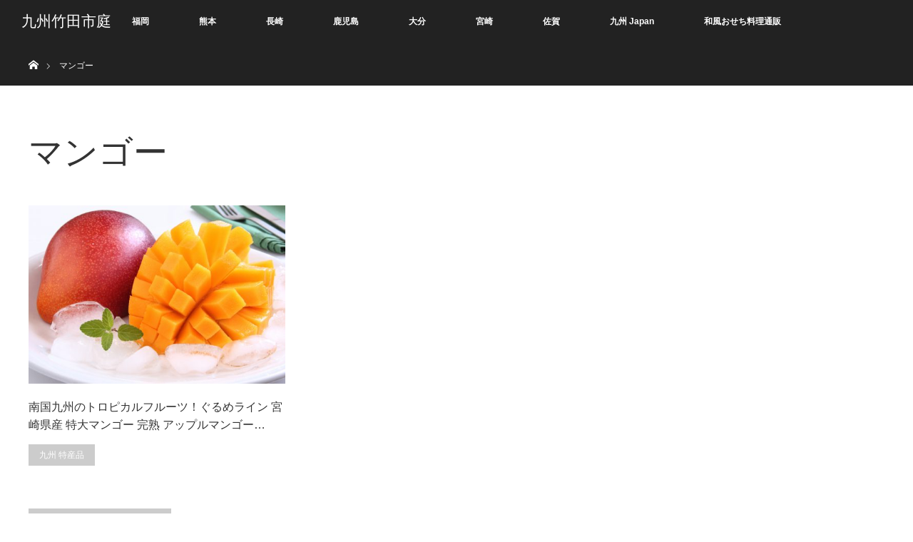

--- FILE ---
content_type: text/html; charset=UTF-8
request_url: https://taketa-ichiba.com/archives/tag/%E3%83%9E%E3%83%B3%E3%82%B4%E3%83%BC/
body_size: 6662
content:
<!DOCTYPE html>
<html class="pc" lang="ja"
	prefix="og: https://ogp.me/ns#" >
<head>
<meta charset="UTF-8">
<!--[if IE]><meta http-equiv="X-UA-Compatible" content="IE=edge"><![endif]-->
<meta name="viewport" content="width=device-width">


<link rel="pingback" href="https://taketa-ichiba.com/xmlrpc.php">

		<!-- All in One SEO 4.1.3.4 -->
		<title>マンゴー | 九州竹田市庭</title>
		<link rel="canonical" href="https://taketa-ichiba.com/archives/tag/%E3%83%9E%E3%83%B3%E3%82%B4%E3%83%BC/" />
		<script type="application/ld+json" class="aioseo-schema">
			{"@context":"https:\/\/schema.org","@graph":[{"@type":"WebSite","@id":"https:\/\/taketa-ichiba.com\/#website","url":"https:\/\/taketa-ichiba.com\/","name":"\u4e5d\u5dde\u7af9\u7530\u5e02\u5ead","description":"\u4e5d\u5dde\u306e\u7279\u7523\u54c1\u30fb\u540d\u7269\u3001\u7d76\u54c1\u30b0\u30eb\u30e1\u7b49\u306e\u60c5\u5831\u30b5\u30a4\u30c8\u3002\u798f\u5ca1 \u718a\u672c \u9577\u5d0e \u9e7f\u5150\u5cf6 \u5927\u5206 \u5bae\u5d0e \u4f50\u8cc0\u7b49\u3002","publisher":{"@id":"https:\/\/taketa-ichiba.com\/#organization"}},{"@type":"Organization","@id":"https:\/\/taketa-ichiba.com\/#organization","name":"\u4e5d\u5dde\u7af9\u7530\u5e02\u5ead","url":"https:\/\/taketa-ichiba.com\/"},{"@type":"BreadcrumbList","@id":"https:\/\/taketa-ichiba.com\/archives\/tag\/%E3%83%9E%E3%83%B3%E3%82%B4%E3%83%BC\/#breadcrumblist","itemListElement":[{"@type":"ListItem","@id":"https:\/\/taketa-ichiba.com\/#listItem","position":"1","item":{"@type":"WebPage","@id":"https:\/\/taketa-ichiba.com\/","name":"\u30db\u30fc\u30e0","description":"\u4e5d\u5dde\u7af9\u7530\u5e02\u5ead\uff08\u304d\u3085\u3046\u3057\u3085\u3046\u305f\u3051\u305f\u3044\u3061\u3070\uff09\u306f\u3001\u4e5d\u5dde\u306e\u7279\u7523\u54c1\u3001\u540d\u7523\u54c1\u3001\u540d\u7269\u3001\u7d76\u54c1\u30b0\u30eb\u30e1\u7b49\u3092\u63b2\u8f09\u3002\u304a\u53d6\u308a\u5bc4\u305b\u3001\u901a\u8ca9\u3067\u306e\u8cfc\u5165\u3001\u304a\u4e2d\u5143\u3001\u304a\u6b73\u66ae\u3001\u304a\u795d\u3044\u3001\u5185\u795d\u3044\u7b49\u306e\u8d08\u308a\u7269\u3001\u8d08\u7b54\u54c1\u306e\u691c\u8a0e\u306b\u3002\u4e5d\u5dde\u306e\u679c\u7269\u3084\u91ce\u83dc\u3084\u3001\u304a\u8089\u3092\uff01\u304b\u307c\u3059\u3001\u660e\u592a\u5b50\u3001\u99ac\u523a\u3057\u3001\u690e\u8338\u3001\u6e29\u6cc9\u6c34\u3001\u3068\u3046\u3082\u308d\u3053\u3057\u7b49\u3005\u306e\u4eba\u6c17\u5546\u54c1\u3092\u7d39\u4ecb\u3002\u65e7\u30fb\u7af9\u7530\u5e02\u5834\u304c\u4e5d\u5dde\u7248\u306b\u30d1\u30ef\u30fc\u30a2\u30c3\u30d7\uff01","url":"https:\/\/taketa-ichiba.com\/"},"nextItem":"https:\/\/taketa-ichiba.com\/archives\/tag\/%e3%83%9e%e3%83%b3%e3%82%b4%e3%83%bc\/#listItem"},{"@type":"ListItem","@id":"https:\/\/taketa-ichiba.com\/archives\/tag\/%e3%83%9e%e3%83%b3%e3%82%b4%e3%83%bc\/#listItem","position":"2","item":{"@type":"WebPage","@id":"https:\/\/taketa-ichiba.com\/archives\/tag\/%e3%83%9e%e3%83%b3%e3%82%b4%e3%83%bc\/","name":"\u30de\u30f3\u30b4\u30fc","url":"https:\/\/taketa-ichiba.com\/archives\/tag\/%e3%83%9e%e3%83%b3%e3%82%b4%e3%83%bc\/"},"previousItem":"https:\/\/taketa-ichiba.com\/#listItem"}]},{"@type":"CollectionPage","@id":"https:\/\/taketa-ichiba.com\/archives\/tag\/%E3%83%9E%E3%83%B3%E3%82%B4%E3%83%BC\/#collectionpage","url":"https:\/\/taketa-ichiba.com\/archives\/tag\/%E3%83%9E%E3%83%B3%E3%82%B4%E3%83%BC\/","name":"\u30de\u30f3\u30b4\u30fc | \u4e5d\u5dde\u7af9\u7530\u5e02\u5ead","inLanguage":"ja","isPartOf":{"@id":"https:\/\/taketa-ichiba.com\/#website"},"breadcrumb":{"@id":"https:\/\/taketa-ichiba.com\/archives\/tag\/%E3%83%9E%E3%83%B3%E3%82%B4%E3%83%BC\/#breadcrumblist"}}]}
		</script>
		<!-- All in One SEO -->

<link rel='dns-prefetch' href='//s.w.org' />
<link rel="alternate" type="application/rss+xml" title="九州竹田市庭 &raquo; フィード" href="https://taketa-ichiba.com/feed/" />
<link rel="alternate" type="application/rss+xml" title="九州竹田市庭 &raquo; コメントフィード" href="https://taketa-ichiba.com/comments/feed/" />
<link rel="alternate" type="application/rss+xml" title="九州竹田市庭 &raquo; マンゴー タグのフィード" href="https://taketa-ichiba.com/archives/tag/%e3%83%9e%e3%83%b3%e3%82%b4%e3%83%bc/feed/" />
		<script type="text/javascript">
			window._wpemojiSettings = {"baseUrl":"https:\/\/s.w.org\/images\/core\/emoji\/13.1.0\/72x72\/","ext":".png","svgUrl":"https:\/\/s.w.org\/images\/core\/emoji\/13.1.0\/svg\/","svgExt":".svg","source":{"concatemoji":"https:\/\/taketa-ichiba.com\/wp-includes\/js\/wp-emoji-release.min.js?ver=5.8.12"}};
			!function(e,a,t){var n,r,o,i=a.createElement("canvas"),p=i.getContext&&i.getContext("2d");function s(e,t){var a=String.fromCharCode;p.clearRect(0,0,i.width,i.height),p.fillText(a.apply(this,e),0,0);e=i.toDataURL();return p.clearRect(0,0,i.width,i.height),p.fillText(a.apply(this,t),0,0),e===i.toDataURL()}function c(e){var t=a.createElement("script");t.src=e,t.defer=t.type="text/javascript",a.getElementsByTagName("head")[0].appendChild(t)}for(o=Array("flag","emoji"),t.supports={everything:!0,everythingExceptFlag:!0},r=0;r<o.length;r++)t.supports[o[r]]=function(e){if(!p||!p.fillText)return!1;switch(p.textBaseline="top",p.font="600 32px Arial",e){case"flag":return s([127987,65039,8205,9895,65039],[127987,65039,8203,9895,65039])?!1:!s([55356,56826,55356,56819],[55356,56826,8203,55356,56819])&&!s([55356,57332,56128,56423,56128,56418,56128,56421,56128,56430,56128,56423,56128,56447],[55356,57332,8203,56128,56423,8203,56128,56418,8203,56128,56421,8203,56128,56430,8203,56128,56423,8203,56128,56447]);case"emoji":return!s([10084,65039,8205,55357,56613],[10084,65039,8203,55357,56613])}return!1}(o[r]),t.supports.everything=t.supports.everything&&t.supports[o[r]],"flag"!==o[r]&&(t.supports.everythingExceptFlag=t.supports.everythingExceptFlag&&t.supports[o[r]]);t.supports.everythingExceptFlag=t.supports.everythingExceptFlag&&!t.supports.flag,t.DOMReady=!1,t.readyCallback=function(){t.DOMReady=!0},t.supports.everything||(n=function(){t.readyCallback()},a.addEventListener?(a.addEventListener("DOMContentLoaded",n,!1),e.addEventListener("load",n,!1)):(e.attachEvent("onload",n),a.attachEvent("onreadystatechange",function(){"complete"===a.readyState&&t.readyCallback()})),(n=t.source||{}).concatemoji?c(n.concatemoji):n.wpemoji&&n.twemoji&&(c(n.twemoji),c(n.wpemoji)))}(window,document,window._wpemojiSettings);
		</script>
		<style type="text/css">
img.wp-smiley,
img.emoji {
	display: inline !important;
	border: none !important;
	box-shadow: none !important;
	height: 1em !important;
	width: 1em !important;
	margin: 0 .07em !important;
	vertical-align: -0.1em !important;
	background: none !important;
	padding: 0 !important;
}
</style>
	<link rel='stylesheet' id='style-css'  href='https://taketa-ichiba.com/wp-content/themes/orion_tcd037_2/style.css?ver=2.0.3' type='text/css' media='all' />
<link rel='stylesheet' id='wp-block-library-css'  href='https://taketa-ichiba.com/wp-includes/css/dist/block-library/style.min.css?ver=5.8.12' type='text/css' media='all' />
<link rel='stylesheet' id='amazonjs-css'  href='https://taketa-ichiba.com/wp-content/plugins/amazonjs/css/amazonjs.css?ver=0.10' type='text/css' media='all' />
<link rel='stylesheet' id='__EPYT__style-css'  href='https://taketa-ichiba.com/wp-content/plugins/youtube-embed-plus/styles/ytprefs.min.css?ver=5.8.12' type='text/css' media='all' />
<style id='__EPYT__style-inline-css' type='text/css'>

                .epyt-gallery-thumb {
                        width: 33.333%;
                }
                
</style>
      <script>
      if (document.location.protocol != "https:") {
          document.location = document.URL.replace(/^http:/i, "https:");
      }
      </script>
      <script type='text/javascript' src='https://taketa-ichiba.com/wp-includes/js/jquery/jquery.min.js?ver=3.6.0' id='jquery-core-js'></script>
<script type='text/javascript' src='https://taketa-ichiba.com/wp-includes/js/jquery/jquery-migrate.min.js?ver=3.3.2' id='jquery-migrate-js'></script>
<script type='text/javascript' id='__ytprefs__-js-extra'>
/* <![CDATA[ */
var _EPYT_ = {"ajaxurl":"https:\/\/taketa-ichiba.com\/wp-admin\/admin-ajax.php","security":"44d5767f74","gallery_scrolloffset":"20","eppathtoscripts":"https:\/\/taketa-ichiba.com\/wp-content\/plugins\/youtube-embed-plus\/scripts\/","epresponsiveselector":"[\"iframe[src*='youtube.com']\",\"iframe[src*='youtube-nocookie.com']\",\"iframe[data-ep-src*='youtube.com']\",\"iframe[data-ep-src*='youtube-nocookie.com']\",\"iframe[data-ep-gallerysrc*='youtube.com']\"]","epdovol":"1","version":"11.7","evselector":"iframe.__youtube_prefs__[src], iframe[src*=\"youtube.com\/embed\/\"], iframe[src*=\"youtube-nocookie.com\/embed\/\"]","stopMobileBuffer":"1"};
/* ]]> */
</script>
<script type='text/javascript' src='https://taketa-ichiba.com/wp-content/plugins/youtube-embed-plus/scripts/ytprefs.min.js?ver=5.8.12' id='__ytprefs__-js'></script>
<link rel="https://api.w.org/" href="https://taketa-ichiba.com/wp-json/" /><link rel="alternate" type="application/json" href="https://taketa-ichiba.com/wp-json/wp/v2/tags/119" /><script>
  (function(i,s,o,g,r,a,m){i['GoogleAnalyticsObject']=r;i[r]=i[r]||function(){
  (i[r].q=i[r].q||[]).push(arguments)},i[r].l=1*new Date();a=s.createElement(o),
  m=s.getElementsByTagName(o)[0];a.async=1;a.src=g;m.parentNode.insertBefore(a,m)
  })(window,document,'script','https://www.google-analytics.com/analytics.js','ga');

  ga('create', 'UA-28884195-12', 'auto');
  ga('send', 'pageview');

</script>
<script src="https://taketa-ichiba.com/wp-content/themes/orion_tcd037_2/js/jquery.easing.1.3.js?ver=2.0.3"></script>
<script src="https://taketa-ichiba.com/wp-content/themes/orion_tcd037_2/js/jscript.js?ver=2.0.3"></script>
<script src="https://taketa-ichiba.com/wp-content/themes/orion_tcd037_2/footer-bar/footer-bar.js?ver=2.0.3"></script>
<link rel="stylesheet" media="screen and (max-width:770px)" href="https://taketa-ichiba.com/wp-content/themes/orion_tcd037_2/footer-bar/footer-bar.css?ver=2.0.3">
<script src="https://taketa-ichiba.com/wp-content/themes/orion_tcd037_2/js/comment.js?ver=2.0.3"></script>
<script src="https://taketa-ichiba.com/wp-content/themes/orion_tcd037_2/js/header_fix.js?ver=2.0.3"></script>

<link rel="stylesheet" media="screen and (max-width:770px)" href="https://taketa-ichiba.com/wp-content/themes/orion_tcd037_2/responsive.css?ver=2.0.3">

<style type="text/css">
body, input, textarea { font-family: Verdana, "ヒラギノ角ゴ ProN W3", "Hiragino Kaku Gothic ProN", "メイリオ", Meiryo, sans-serif; }
.rich_font { font-family: "Times New Roman" , "游明朝" , "Yu Mincho" , "游明朝体" , "YuMincho" , "ヒラギノ明朝 Pro W3" , "Hiragino Mincho Pro" , "HiraMinProN-W3" , "HGS明朝E" , "ＭＳ Ｐ明朝" , "MS PMincho" , serif; font-weight:400; }

body { font-size:18px; }

.pc #header .logo { font-size:21px; }
.mobile #header .logo { font-size:18px; }
#header_logo_index .logo { font-size:40px; }
#footer_logo_index .logo { font-size:40px; }
#header_logo_index .desc { font-size:12px; }
#footer_logo .desc { font-size:12px; }
.pc #index_content1 .index_content_header .headline { font-size:40px; }
.pc #index_content1 .index_content_header .desc { font-size:15px; }
.pc #index_content2 .index_content_header .headline { font-size:40px; }
.pc #index_content2 .index_content_header .desc { font-size:18px; }
.pc #index_dis .index_content_header .headline { font-size:40px; }
.pc #index_dis .index_content_header .desc { font-size:18px; }

.pc #index_dis .index_content_header3 .headline { font-size:40px; }
.pc #index_dis .index_content_header3 .desc { font-size:18px; }


.pc #header, #bread_crumb, .pc #global_menu ul ul a, #index_dis_slider .link, #previous_next_post .label, #related_post .headline span, #comment_headline span, .side_headline span, .widget_search #search-btn input, .widget_search #searchsubmit, .side_widget.google_search #searchsubmit, .page_navi span.current
 { background-color:#222222; }

.footer_menu li.no_link a { color:#222222; }

a:hover, #comment_header ul li a:hover, .pc #global_menu > ul > li.active > a, .pc #global_menu li.current-menu-item > a, .pc #global_menu > ul > li > a:hover, #header_logo .logo a:hover, #bread_crumb li.home a:hover:before, #bread_crumb li a:hover
 { color:#2D8696; }

.pc #global_menu ul ul a:hover, #return_top a:hover, .next_page_link a:hover, .page_navi a:hover, .collapse_category_list li a:hover .count, .index_box_list .link:hover, .index_content_header2 .link a:hover, #index_blog_list li .category a:hover, .slick-arrow:hover, #index_dis_slider .link:hover, #header_logo_index .link:hover,
 #previous_next_page a:hover, .page_navi p.back a:hover, #post_meta_top .category a:hover, .collapse_category_list li a:hover .count, .mobile #global_menu li a:hover,
   #wp-calendar td a:hover, #wp-calendar #prev a:hover, #wp-calendar #next a:hover, .widget_search #search-btn input:hover, .widget_search #searchsubmit:hover, .side_widget.google_search #searchsubmit:hover,
    #submit_comment:hover, #comment_header ul li a:hover, #comment_header ul li.comment_switch_active a, #comment_header #comment_closed p, #post_pagination a:hover, #post_pagination p, a.menu_button:hover, .mobile .footer_menu a:hover, .mobile #footer_menu_bottom li a:hover, .post_content .bt_orion:hover
     { background-color:#2D8696; }

#comment_textarea textarea:focus, #guest_info input:focus, #comment_header ul li a:hover, #comment_header ul li.comment_switch_active a, #comment_header #comment_closed p
 { border-color:#2D8696; }

#comment_header ul li.comment_switch_active a:after, #comment_header #comment_closed p:after
 { border-color:#2D8696 transparent transparent transparent; }

.collapse_category_list li a:before
 { border-color: transparent transparent transparent #2D8696; }





</style>


<script type="text/javascript">
jQuery(document).ready(function($) {

  $(window).load(function() {
   $('#header_image .title').delay(1000).fadeIn(3000);
  });


});
</script>



<script async src="//pagead2.googlesyndication.com/pagead/js/adsbygoogle.js"></script>
<script>
     (adsbygoogle = window.adsbygoogle || []).push({
          google_ad_client: "ca-pub-9043325295752481",
          enable_page_level_ads: true
     });
</script>

<script async custom-element="amp-auto-ads"
        src="https://cdn.ampproject.org/v0/amp-auto-ads-0.1.js">
</script>
	
</head>
<body data-rsssl=1 id="body" class="archive tag tag-119">


 <div id="top">

  <div id="header">
   <div id="header_inner">
    <div id="header_logo">
     <div id="logo_text">
 <h1 class="logo rich_font"><a href="https://taketa-ichiba.com/">九州竹田市庭</a></h1>
</div>
    </div>
        <a href="#" class="menu_button"><span>menu</span></a>
    <div id="global_menu">
     <ul id="menu-menu" class="menu"><li id="menu-item-241" class="menu-item menu-item-type-post_type menu-item-object-page menu-item-241"><a href="https://taketa-ichiba.com/fukuoka/">福岡</a></li>
<li id="menu-item-247" class="menu-item menu-item-type-post_type menu-item-object-page menu-item-247"><a href="https://taketa-ichiba.com/kumamoto/">熊本</a></li>
<li id="menu-item-254" class="menu-item menu-item-type-post_type menu-item-object-page menu-item-254"><a href="https://taketa-ichiba.com/nagasaki/">長崎</a></li>
<li id="menu-item-255" class="menu-item menu-item-type-post_type menu-item-object-page menu-item-255"><a href="https://taketa-ichiba.com/kagoshima/">鹿児島</a></li>
<li id="menu-item-273" class="menu-item menu-item-type-post_type menu-item-object-page menu-item-273"><a href="https://taketa-ichiba.com/oita/">大分</a></li>
<li id="menu-item-272" class="menu-item menu-item-type-post_type menu-item-object-page menu-item-272"><a href="https://taketa-ichiba.com/miyazaki/">宮崎</a></li>
<li id="menu-item-271" class="menu-item menu-item-type-post_type menu-item-object-page menu-item-271"><a href="https://taketa-ichiba.com/saga/">佐賀</a></li>
<li id="menu-item-274" class="menu-item menu-item-type-custom menu-item-object-custom menu-item-274"><a href="https://9-shu.jp/">九州 Japan</a></li>
<li id="menu-item-945" class="menu-item menu-item-type-custom menu-item-object-custom menu-item-945"><a href="https://xn--t8j8as7418ax2rdzton3bm0f8qv.net/">和風おせち料理通販</a></li>
</ul>    </div>
       </div><!-- END #header_inner -->
  </div><!-- END #header -->

  
 </div><!-- END #top -->

 <div id="main_contents" class="clearfix">


<div id="bread_crumb">

<ul class="clearfix">
 <li itemscope="itemscope" itemtype="http://data-vocabulary.org/Breadcrumb" class="home"><a itemprop="url" href="https://taketa-ichiba.com/"><span>ホーム</span></a></li>

 <li class="last">マンゴー</li>

</ul>
</div>

<div id="main_col">

 <div id="archive_header">

  <h2 id="archive_headline" class="rich_font">マンゴー</h2>
 
 
 </div><!-- END #archive_header -->

  <ol class="clearfix" id="index_blog_list">
    <li class="clearfix">
   <a class="image" href="https://taketa-ichiba.com/archives/313/" title="南国九州のトロピカルフルーツ！ぐるめライン 宮崎県産 特大マンゴー 完熟 アップルマンゴー 3L~4Lサイズ 1個"><img width="500" height="347" src="https://taketa-ichiba.com/wp-content/uploads/2017/03/AdobeStock_83805488-500x347.jpeg" class="attachment-size2 size-size2 wp-post-image" alt="" loading="lazy" /></a>
   <a class="title" href="https://taketa-ichiba.com/archives/313/">南国九州のトロピカルフルーツ！ぐるめライン 宮崎県産 特大マンゴー 完熟 アップルマンゴー…</a>
   <ul class="meta clearfix">
    <li class="category"><a href="https://taketa-ichiba.com/archives/category/kyushu-specialty-goods/">九州 特産品</a>
</li>       </ul>
  </li>
   </ol><!-- END .post_list -->
 
 <div class="page_navi clearfix">
<p class="back"><a href="https://taketa-ichiba.com/">トップページに戻る</a></p>
</div>

</div><!-- END #main_col -->


 </div><!-- END #main_contents -->

<div id="footer_wrapper">
 <div id="footer_top">
  <div id="footer_top_inner">
<hr />
<p align = "center">リンク</p>
<br />

<a href="https://okajou.com/">岡城.com</a>　<a href="https://kuju-kogen.jp/">くじゅう高原 Japan</a>　<a href="https://nagayu-onsen.jp/">長湯温泉 Japan</a>　<a href="https://aso-kumamoto.jp/">阿蘇 熊本 Japan</a>　<a href="http://takachiho-miyazaki.jp/">高千穂 宮崎 Japan</a>　<a href="https://9-shu.jp/">九州 Japan</a>　<a href="http://en.9-shu.jp/">Kyushu Japan (English)</a>　<a href="https://taketa-ichiba.com/ ">九州竹田市庭</a>　<a href="https://dji-fan.com/ ">DJI FAN ドローン Phantom Osmo等のファンサイト</a>　<a href="http://saigai-taiken.jp/">災害体験 Japan</a>　<a href="https://jouhou-kaihatsu.jp/">情報開発研究所</a>　<a href="https://taketa-kabosu.jp/">竹田かぼす</a>　<a href="https://tensyoku-syusyoku.net/">転職就職ネット</a>　<a href="https://kosodate-kyouiku.net/">子育て共育日記</a>　<a href="https://outdoor-fun.jp/">アウトドアファン</a>　<a href="https://kenkou-diet.org/">健康ダイエット</a>　<a href="https://nagayu-ikoi.com/">長湯温泉 憩の宿</a>　<a href="https://xn--t8j8as7418ax2rdzton3bm0f8qv.net/">和風おせち料理通販</a>　<a href="https://xn--gpuz1m79owd17b268a.net/">扇森稲荷神社</a>　<a href="https://michinoeki-asaji.com/">道の駅あさじ</a>

<hr />
   <!-- footer logo -->
      <div id="footer_logo">
    <div class="logo_area">
 <p class="logo rich_font"><a href="https://taketa-ichiba.com/">九州竹田市庭</a></p>
 <p class="desc">九州の特産品・名物、絶品グルメ等の情報サイト。福岡 熊本 長崎 鹿児島 大分 宮崎 佐賀等。</p></div>
   </div>
   
   <!-- footer menu -->
      <div id="footer_menu" class="clearfix">
        <div id="footer-menu1" class="footer_menu clearfix">
         </div>
                           </div>
   
  </div><!-- END #footer_top_inner -->
 </div><!-- END #footer_top -->

 <div id="footer_bottom">
  <div id="footer_bottom_inner" class="clearfix">

   <!-- footer logo -->
   
   <!-- social button -->
      <ul class="clearfix" id="footer_social_link">
        <li class="twitter"><a class="target_blank" href="https://twitter.com/KyushuTaketa">Twitter</a></li>
            <li class="facebook"><a class="target_blank" href="https://www.facebook.com/taketaichiba.jp/">Facebook</a></li>
                            <li class="rss"><a class="target_blank" href="https://taketa-ichiba.com/feed/">RSS</a></li>
       </ul>
   
   <!-- footer bottom menu -->
      <div id="footer_menu_bottom" class="clearfix">
    <ul id="menu-menu-1" class="menu"><li class="menu-item menu-item-type-post_type menu-item-object-page menu-item-241"><a href="https://taketa-ichiba.com/fukuoka/">福岡</a></li>
<li class="menu-item menu-item-type-post_type menu-item-object-page menu-item-247"><a href="https://taketa-ichiba.com/kumamoto/">熊本</a></li>
<li class="menu-item menu-item-type-post_type menu-item-object-page menu-item-254"><a href="https://taketa-ichiba.com/nagasaki/">長崎</a></li>
<li class="menu-item menu-item-type-post_type menu-item-object-page menu-item-255"><a href="https://taketa-ichiba.com/kagoshima/">鹿児島</a></li>
<li class="menu-item menu-item-type-post_type menu-item-object-page menu-item-273"><a href="https://taketa-ichiba.com/oita/">大分</a></li>
<li class="menu-item menu-item-type-post_type menu-item-object-page menu-item-272"><a href="https://taketa-ichiba.com/miyazaki/">宮崎</a></li>
<li class="menu-item menu-item-type-post_type menu-item-object-page menu-item-271"><a href="https://taketa-ichiba.com/saga/">佐賀</a></li>
<li class="menu-item menu-item-type-custom menu-item-object-custom menu-item-274"><a href="https://9-shu.jp/">九州 Japan</a></li>
<li class="menu-item menu-item-type-custom menu-item-object-custom menu-item-945"><a href="https://xn--t8j8as7418ax2rdzton3bm0f8qv.net/">和風おせち料理通販</a></li>
</ul>   </div>
   
  </div><!-- END #footer_bottom_inner -->
 </div><!-- END #footer_bottom -->

 <p id="copyright">Copyright &copy;&nbsp; <a href="https://taketa-ichiba.com/">九州竹田市庭</a></p>

</div><!-- /footer_wrapper -->


 <div id="return_top">
    <a href="#body"><span>PAGE TOP</span></a>
   </div>


 
 
<script type='text/javascript' src='https://taketa-ichiba.com/wp-content/plugins/youtube-embed-plus/scripts/fitvids.min.js?ver=5.8.12' id='__ytprefsfitvids__-js'></script>
<script type='text/javascript' src='https://taketa-ichiba.com/wp-includes/js/wp-embed.min.js?ver=5.8.12' id='wp-embed-js'></script>

<amp-auto-ads type="adsense"
              data-ad-client="ca-pub-9043325295752481">
</amp-auto-ads>

</body>
</html>

--- FILE ---
content_type: text/html; charset=utf-8
request_url: https://www.google.com/recaptcha/api2/aframe
body_size: 268
content:
<!DOCTYPE HTML><html><head><meta http-equiv="content-type" content="text/html; charset=UTF-8"></head><body><script nonce="wfQvPcbzJzO4vua3G9Ro8Q">/** Anti-fraud and anti-abuse applications only. See google.com/recaptcha */ try{var clients={'sodar':'https://pagead2.googlesyndication.com/pagead/sodar?'};window.addEventListener("message",function(a){try{if(a.source===window.parent){var b=JSON.parse(a.data);var c=clients[b['id']];if(c){var d=document.createElement('img');d.src=c+b['params']+'&rc='+(localStorage.getItem("rc::a")?sessionStorage.getItem("rc::b"):"");window.document.body.appendChild(d);sessionStorage.setItem("rc::e",parseInt(sessionStorage.getItem("rc::e")||0)+1);localStorage.setItem("rc::h",'1768562784584');}}}catch(b){}});window.parent.postMessage("_grecaptcha_ready", "*");}catch(b){}</script></body></html>

--- FILE ---
content_type: text/plain
request_url: https://www.google-analytics.com/j/collect?v=1&_v=j102&a=542541368&t=pageview&_s=1&dl=https%3A%2F%2Ftaketa-ichiba.com%2Farchives%2Ftag%2F%25E3%2583%259E%25E3%2583%25B3%25E3%2582%25B4%25E3%2583%25BC%2F&ul=en-us%40posix&dt=%E3%83%9E%E3%83%B3%E3%82%B4%E3%83%BC%20%7C%20%E4%B9%9D%E5%B7%9E%E7%AB%B9%E7%94%B0%E5%B8%82%E5%BA%AD&sr=1280x720&vp=1280x720&_u=IEBAAEABAAAAACAAI~&jid=317348864&gjid=1638381989&cid=22573162.1768562783&tid=UA-28884195-12&_gid=988881169.1768562783&_r=1&_slc=1&z=515535778
body_size: -451
content:
2,cG-2FBG8V0BQJ